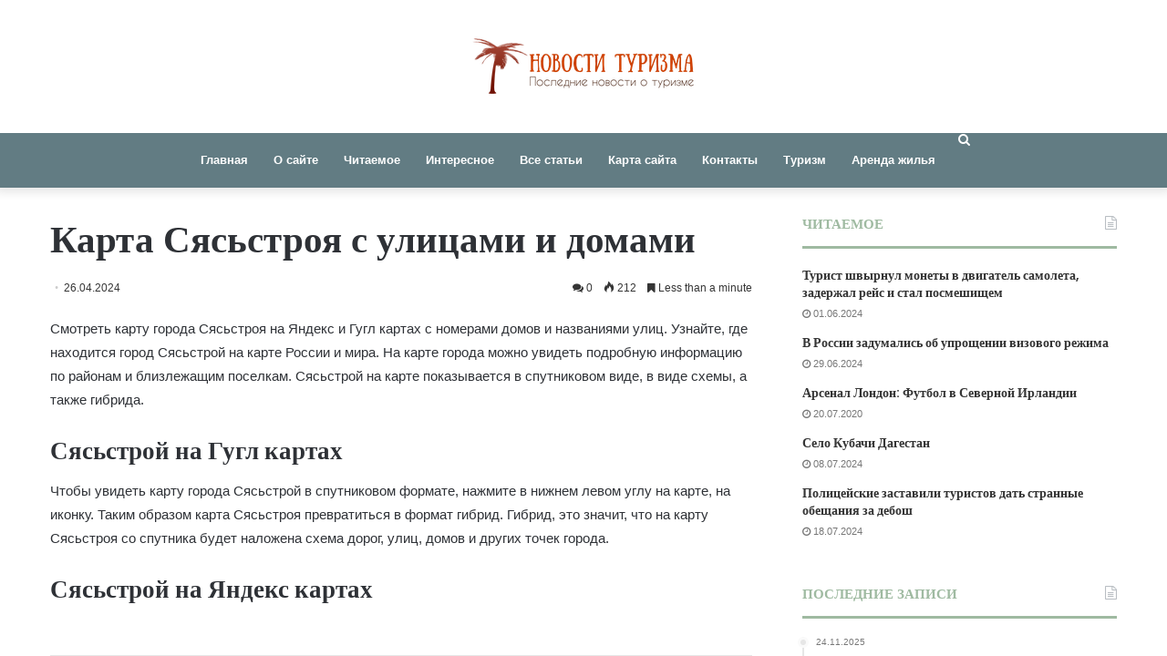

--- FILE ---
content_type: text/html; charset=utf-8
request_url: https://www.google.com/recaptcha/api2/anchor?ar=1&k=6Ld4psAoAAAAAD6bolo2DRA6X72P9Imrs9vuTWjT&co=aHR0cHM6Ly9vYXNpcy10dXJzLnJ1OjQ0Mw..&hl=en&v=PoyoqOPhxBO7pBk68S4YbpHZ&size=invisible&anchor-ms=20000&execute-ms=30000&cb=8w59m55dvxxf
body_size: 48505
content:
<!DOCTYPE HTML><html dir="ltr" lang="en"><head><meta http-equiv="Content-Type" content="text/html; charset=UTF-8">
<meta http-equiv="X-UA-Compatible" content="IE=edge">
<title>reCAPTCHA</title>
<style type="text/css">
/* cyrillic-ext */
@font-face {
  font-family: 'Roboto';
  font-style: normal;
  font-weight: 400;
  font-stretch: 100%;
  src: url(//fonts.gstatic.com/s/roboto/v48/KFO7CnqEu92Fr1ME7kSn66aGLdTylUAMa3GUBHMdazTgWw.woff2) format('woff2');
  unicode-range: U+0460-052F, U+1C80-1C8A, U+20B4, U+2DE0-2DFF, U+A640-A69F, U+FE2E-FE2F;
}
/* cyrillic */
@font-face {
  font-family: 'Roboto';
  font-style: normal;
  font-weight: 400;
  font-stretch: 100%;
  src: url(//fonts.gstatic.com/s/roboto/v48/KFO7CnqEu92Fr1ME7kSn66aGLdTylUAMa3iUBHMdazTgWw.woff2) format('woff2');
  unicode-range: U+0301, U+0400-045F, U+0490-0491, U+04B0-04B1, U+2116;
}
/* greek-ext */
@font-face {
  font-family: 'Roboto';
  font-style: normal;
  font-weight: 400;
  font-stretch: 100%;
  src: url(//fonts.gstatic.com/s/roboto/v48/KFO7CnqEu92Fr1ME7kSn66aGLdTylUAMa3CUBHMdazTgWw.woff2) format('woff2');
  unicode-range: U+1F00-1FFF;
}
/* greek */
@font-face {
  font-family: 'Roboto';
  font-style: normal;
  font-weight: 400;
  font-stretch: 100%;
  src: url(//fonts.gstatic.com/s/roboto/v48/KFO7CnqEu92Fr1ME7kSn66aGLdTylUAMa3-UBHMdazTgWw.woff2) format('woff2');
  unicode-range: U+0370-0377, U+037A-037F, U+0384-038A, U+038C, U+038E-03A1, U+03A3-03FF;
}
/* math */
@font-face {
  font-family: 'Roboto';
  font-style: normal;
  font-weight: 400;
  font-stretch: 100%;
  src: url(//fonts.gstatic.com/s/roboto/v48/KFO7CnqEu92Fr1ME7kSn66aGLdTylUAMawCUBHMdazTgWw.woff2) format('woff2');
  unicode-range: U+0302-0303, U+0305, U+0307-0308, U+0310, U+0312, U+0315, U+031A, U+0326-0327, U+032C, U+032F-0330, U+0332-0333, U+0338, U+033A, U+0346, U+034D, U+0391-03A1, U+03A3-03A9, U+03B1-03C9, U+03D1, U+03D5-03D6, U+03F0-03F1, U+03F4-03F5, U+2016-2017, U+2034-2038, U+203C, U+2040, U+2043, U+2047, U+2050, U+2057, U+205F, U+2070-2071, U+2074-208E, U+2090-209C, U+20D0-20DC, U+20E1, U+20E5-20EF, U+2100-2112, U+2114-2115, U+2117-2121, U+2123-214F, U+2190, U+2192, U+2194-21AE, U+21B0-21E5, U+21F1-21F2, U+21F4-2211, U+2213-2214, U+2216-22FF, U+2308-230B, U+2310, U+2319, U+231C-2321, U+2336-237A, U+237C, U+2395, U+239B-23B7, U+23D0, U+23DC-23E1, U+2474-2475, U+25AF, U+25B3, U+25B7, U+25BD, U+25C1, U+25CA, U+25CC, U+25FB, U+266D-266F, U+27C0-27FF, U+2900-2AFF, U+2B0E-2B11, U+2B30-2B4C, U+2BFE, U+3030, U+FF5B, U+FF5D, U+1D400-1D7FF, U+1EE00-1EEFF;
}
/* symbols */
@font-face {
  font-family: 'Roboto';
  font-style: normal;
  font-weight: 400;
  font-stretch: 100%;
  src: url(//fonts.gstatic.com/s/roboto/v48/KFO7CnqEu92Fr1ME7kSn66aGLdTylUAMaxKUBHMdazTgWw.woff2) format('woff2');
  unicode-range: U+0001-000C, U+000E-001F, U+007F-009F, U+20DD-20E0, U+20E2-20E4, U+2150-218F, U+2190, U+2192, U+2194-2199, U+21AF, U+21E6-21F0, U+21F3, U+2218-2219, U+2299, U+22C4-22C6, U+2300-243F, U+2440-244A, U+2460-24FF, U+25A0-27BF, U+2800-28FF, U+2921-2922, U+2981, U+29BF, U+29EB, U+2B00-2BFF, U+4DC0-4DFF, U+FFF9-FFFB, U+10140-1018E, U+10190-1019C, U+101A0, U+101D0-101FD, U+102E0-102FB, U+10E60-10E7E, U+1D2C0-1D2D3, U+1D2E0-1D37F, U+1F000-1F0FF, U+1F100-1F1AD, U+1F1E6-1F1FF, U+1F30D-1F30F, U+1F315, U+1F31C, U+1F31E, U+1F320-1F32C, U+1F336, U+1F378, U+1F37D, U+1F382, U+1F393-1F39F, U+1F3A7-1F3A8, U+1F3AC-1F3AF, U+1F3C2, U+1F3C4-1F3C6, U+1F3CA-1F3CE, U+1F3D4-1F3E0, U+1F3ED, U+1F3F1-1F3F3, U+1F3F5-1F3F7, U+1F408, U+1F415, U+1F41F, U+1F426, U+1F43F, U+1F441-1F442, U+1F444, U+1F446-1F449, U+1F44C-1F44E, U+1F453, U+1F46A, U+1F47D, U+1F4A3, U+1F4B0, U+1F4B3, U+1F4B9, U+1F4BB, U+1F4BF, U+1F4C8-1F4CB, U+1F4D6, U+1F4DA, U+1F4DF, U+1F4E3-1F4E6, U+1F4EA-1F4ED, U+1F4F7, U+1F4F9-1F4FB, U+1F4FD-1F4FE, U+1F503, U+1F507-1F50B, U+1F50D, U+1F512-1F513, U+1F53E-1F54A, U+1F54F-1F5FA, U+1F610, U+1F650-1F67F, U+1F687, U+1F68D, U+1F691, U+1F694, U+1F698, U+1F6AD, U+1F6B2, U+1F6B9-1F6BA, U+1F6BC, U+1F6C6-1F6CF, U+1F6D3-1F6D7, U+1F6E0-1F6EA, U+1F6F0-1F6F3, U+1F6F7-1F6FC, U+1F700-1F7FF, U+1F800-1F80B, U+1F810-1F847, U+1F850-1F859, U+1F860-1F887, U+1F890-1F8AD, U+1F8B0-1F8BB, U+1F8C0-1F8C1, U+1F900-1F90B, U+1F93B, U+1F946, U+1F984, U+1F996, U+1F9E9, U+1FA00-1FA6F, U+1FA70-1FA7C, U+1FA80-1FA89, U+1FA8F-1FAC6, U+1FACE-1FADC, U+1FADF-1FAE9, U+1FAF0-1FAF8, U+1FB00-1FBFF;
}
/* vietnamese */
@font-face {
  font-family: 'Roboto';
  font-style: normal;
  font-weight: 400;
  font-stretch: 100%;
  src: url(//fonts.gstatic.com/s/roboto/v48/KFO7CnqEu92Fr1ME7kSn66aGLdTylUAMa3OUBHMdazTgWw.woff2) format('woff2');
  unicode-range: U+0102-0103, U+0110-0111, U+0128-0129, U+0168-0169, U+01A0-01A1, U+01AF-01B0, U+0300-0301, U+0303-0304, U+0308-0309, U+0323, U+0329, U+1EA0-1EF9, U+20AB;
}
/* latin-ext */
@font-face {
  font-family: 'Roboto';
  font-style: normal;
  font-weight: 400;
  font-stretch: 100%;
  src: url(//fonts.gstatic.com/s/roboto/v48/KFO7CnqEu92Fr1ME7kSn66aGLdTylUAMa3KUBHMdazTgWw.woff2) format('woff2');
  unicode-range: U+0100-02BA, U+02BD-02C5, U+02C7-02CC, U+02CE-02D7, U+02DD-02FF, U+0304, U+0308, U+0329, U+1D00-1DBF, U+1E00-1E9F, U+1EF2-1EFF, U+2020, U+20A0-20AB, U+20AD-20C0, U+2113, U+2C60-2C7F, U+A720-A7FF;
}
/* latin */
@font-face {
  font-family: 'Roboto';
  font-style: normal;
  font-weight: 400;
  font-stretch: 100%;
  src: url(//fonts.gstatic.com/s/roboto/v48/KFO7CnqEu92Fr1ME7kSn66aGLdTylUAMa3yUBHMdazQ.woff2) format('woff2');
  unicode-range: U+0000-00FF, U+0131, U+0152-0153, U+02BB-02BC, U+02C6, U+02DA, U+02DC, U+0304, U+0308, U+0329, U+2000-206F, U+20AC, U+2122, U+2191, U+2193, U+2212, U+2215, U+FEFF, U+FFFD;
}
/* cyrillic-ext */
@font-face {
  font-family: 'Roboto';
  font-style: normal;
  font-weight: 500;
  font-stretch: 100%;
  src: url(//fonts.gstatic.com/s/roboto/v48/KFO7CnqEu92Fr1ME7kSn66aGLdTylUAMa3GUBHMdazTgWw.woff2) format('woff2');
  unicode-range: U+0460-052F, U+1C80-1C8A, U+20B4, U+2DE0-2DFF, U+A640-A69F, U+FE2E-FE2F;
}
/* cyrillic */
@font-face {
  font-family: 'Roboto';
  font-style: normal;
  font-weight: 500;
  font-stretch: 100%;
  src: url(//fonts.gstatic.com/s/roboto/v48/KFO7CnqEu92Fr1ME7kSn66aGLdTylUAMa3iUBHMdazTgWw.woff2) format('woff2');
  unicode-range: U+0301, U+0400-045F, U+0490-0491, U+04B0-04B1, U+2116;
}
/* greek-ext */
@font-face {
  font-family: 'Roboto';
  font-style: normal;
  font-weight: 500;
  font-stretch: 100%;
  src: url(//fonts.gstatic.com/s/roboto/v48/KFO7CnqEu92Fr1ME7kSn66aGLdTylUAMa3CUBHMdazTgWw.woff2) format('woff2');
  unicode-range: U+1F00-1FFF;
}
/* greek */
@font-face {
  font-family: 'Roboto';
  font-style: normal;
  font-weight: 500;
  font-stretch: 100%;
  src: url(//fonts.gstatic.com/s/roboto/v48/KFO7CnqEu92Fr1ME7kSn66aGLdTylUAMa3-UBHMdazTgWw.woff2) format('woff2');
  unicode-range: U+0370-0377, U+037A-037F, U+0384-038A, U+038C, U+038E-03A1, U+03A3-03FF;
}
/* math */
@font-face {
  font-family: 'Roboto';
  font-style: normal;
  font-weight: 500;
  font-stretch: 100%;
  src: url(//fonts.gstatic.com/s/roboto/v48/KFO7CnqEu92Fr1ME7kSn66aGLdTylUAMawCUBHMdazTgWw.woff2) format('woff2');
  unicode-range: U+0302-0303, U+0305, U+0307-0308, U+0310, U+0312, U+0315, U+031A, U+0326-0327, U+032C, U+032F-0330, U+0332-0333, U+0338, U+033A, U+0346, U+034D, U+0391-03A1, U+03A3-03A9, U+03B1-03C9, U+03D1, U+03D5-03D6, U+03F0-03F1, U+03F4-03F5, U+2016-2017, U+2034-2038, U+203C, U+2040, U+2043, U+2047, U+2050, U+2057, U+205F, U+2070-2071, U+2074-208E, U+2090-209C, U+20D0-20DC, U+20E1, U+20E5-20EF, U+2100-2112, U+2114-2115, U+2117-2121, U+2123-214F, U+2190, U+2192, U+2194-21AE, U+21B0-21E5, U+21F1-21F2, U+21F4-2211, U+2213-2214, U+2216-22FF, U+2308-230B, U+2310, U+2319, U+231C-2321, U+2336-237A, U+237C, U+2395, U+239B-23B7, U+23D0, U+23DC-23E1, U+2474-2475, U+25AF, U+25B3, U+25B7, U+25BD, U+25C1, U+25CA, U+25CC, U+25FB, U+266D-266F, U+27C0-27FF, U+2900-2AFF, U+2B0E-2B11, U+2B30-2B4C, U+2BFE, U+3030, U+FF5B, U+FF5D, U+1D400-1D7FF, U+1EE00-1EEFF;
}
/* symbols */
@font-face {
  font-family: 'Roboto';
  font-style: normal;
  font-weight: 500;
  font-stretch: 100%;
  src: url(//fonts.gstatic.com/s/roboto/v48/KFO7CnqEu92Fr1ME7kSn66aGLdTylUAMaxKUBHMdazTgWw.woff2) format('woff2');
  unicode-range: U+0001-000C, U+000E-001F, U+007F-009F, U+20DD-20E0, U+20E2-20E4, U+2150-218F, U+2190, U+2192, U+2194-2199, U+21AF, U+21E6-21F0, U+21F3, U+2218-2219, U+2299, U+22C4-22C6, U+2300-243F, U+2440-244A, U+2460-24FF, U+25A0-27BF, U+2800-28FF, U+2921-2922, U+2981, U+29BF, U+29EB, U+2B00-2BFF, U+4DC0-4DFF, U+FFF9-FFFB, U+10140-1018E, U+10190-1019C, U+101A0, U+101D0-101FD, U+102E0-102FB, U+10E60-10E7E, U+1D2C0-1D2D3, U+1D2E0-1D37F, U+1F000-1F0FF, U+1F100-1F1AD, U+1F1E6-1F1FF, U+1F30D-1F30F, U+1F315, U+1F31C, U+1F31E, U+1F320-1F32C, U+1F336, U+1F378, U+1F37D, U+1F382, U+1F393-1F39F, U+1F3A7-1F3A8, U+1F3AC-1F3AF, U+1F3C2, U+1F3C4-1F3C6, U+1F3CA-1F3CE, U+1F3D4-1F3E0, U+1F3ED, U+1F3F1-1F3F3, U+1F3F5-1F3F7, U+1F408, U+1F415, U+1F41F, U+1F426, U+1F43F, U+1F441-1F442, U+1F444, U+1F446-1F449, U+1F44C-1F44E, U+1F453, U+1F46A, U+1F47D, U+1F4A3, U+1F4B0, U+1F4B3, U+1F4B9, U+1F4BB, U+1F4BF, U+1F4C8-1F4CB, U+1F4D6, U+1F4DA, U+1F4DF, U+1F4E3-1F4E6, U+1F4EA-1F4ED, U+1F4F7, U+1F4F9-1F4FB, U+1F4FD-1F4FE, U+1F503, U+1F507-1F50B, U+1F50D, U+1F512-1F513, U+1F53E-1F54A, U+1F54F-1F5FA, U+1F610, U+1F650-1F67F, U+1F687, U+1F68D, U+1F691, U+1F694, U+1F698, U+1F6AD, U+1F6B2, U+1F6B9-1F6BA, U+1F6BC, U+1F6C6-1F6CF, U+1F6D3-1F6D7, U+1F6E0-1F6EA, U+1F6F0-1F6F3, U+1F6F7-1F6FC, U+1F700-1F7FF, U+1F800-1F80B, U+1F810-1F847, U+1F850-1F859, U+1F860-1F887, U+1F890-1F8AD, U+1F8B0-1F8BB, U+1F8C0-1F8C1, U+1F900-1F90B, U+1F93B, U+1F946, U+1F984, U+1F996, U+1F9E9, U+1FA00-1FA6F, U+1FA70-1FA7C, U+1FA80-1FA89, U+1FA8F-1FAC6, U+1FACE-1FADC, U+1FADF-1FAE9, U+1FAF0-1FAF8, U+1FB00-1FBFF;
}
/* vietnamese */
@font-face {
  font-family: 'Roboto';
  font-style: normal;
  font-weight: 500;
  font-stretch: 100%;
  src: url(//fonts.gstatic.com/s/roboto/v48/KFO7CnqEu92Fr1ME7kSn66aGLdTylUAMa3OUBHMdazTgWw.woff2) format('woff2');
  unicode-range: U+0102-0103, U+0110-0111, U+0128-0129, U+0168-0169, U+01A0-01A1, U+01AF-01B0, U+0300-0301, U+0303-0304, U+0308-0309, U+0323, U+0329, U+1EA0-1EF9, U+20AB;
}
/* latin-ext */
@font-face {
  font-family: 'Roboto';
  font-style: normal;
  font-weight: 500;
  font-stretch: 100%;
  src: url(//fonts.gstatic.com/s/roboto/v48/KFO7CnqEu92Fr1ME7kSn66aGLdTylUAMa3KUBHMdazTgWw.woff2) format('woff2');
  unicode-range: U+0100-02BA, U+02BD-02C5, U+02C7-02CC, U+02CE-02D7, U+02DD-02FF, U+0304, U+0308, U+0329, U+1D00-1DBF, U+1E00-1E9F, U+1EF2-1EFF, U+2020, U+20A0-20AB, U+20AD-20C0, U+2113, U+2C60-2C7F, U+A720-A7FF;
}
/* latin */
@font-face {
  font-family: 'Roboto';
  font-style: normal;
  font-weight: 500;
  font-stretch: 100%;
  src: url(//fonts.gstatic.com/s/roboto/v48/KFO7CnqEu92Fr1ME7kSn66aGLdTylUAMa3yUBHMdazQ.woff2) format('woff2');
  unicode-range: U+0000-00FF, U+0131, U+0152-0153, U+02BB-02BC, U+02C6, U+02DA, U+02DC, U+0304, U+0308, U+0329, U+2000-206F, U+20AC, U+2122, U+2191, U+2193, U+2212, U+2215, U+FEFF, U+FFFD;
}
/* cyrillic-ext */
@font-face {
  font-family: 'Roboto';
  font-style: normal;
  font-weight: 900;
  font-stretch: 100%;
  src: url(//fonts.gstatic.com/s/roboto/v48/KFO7CnqEu92Fr1ME7kSn66aGLdTylUAMa3GUBHMdazTgWw.woff2) format('woff2');
  unicode-range: U+0460-052F, U+1C80-1C8A, U+20B4, U+2DE0-2DFF, U+A640-A69F, U+FE2E-FE2F;
}
/* cyrillic */
@font-face {
  font-family: 'Roboto';
  font-style: normal;
  font-weight: 900;
  font-stretch: 100%;
  src: url(//fonts.gstatic.com/s/roboto/v48/KFO7CnqEu92Fr1ME7kSn66aGLdTylUAMa3iUBHMdazTgWw.woff2) format('woff2');
  unicode-range: U+0301, U+0400-045F, U+0490-0491, U+04B0-04B1, U+2116;
}
/* greek-ext */
@font-face {
  font-family: 'Roboto';
  font-style: normal;
  font-weight: 900;
  font-stretch: 100%;
  src: url(//fonts.gstatic.com/s/roboto/v48/KFO7CnqEu92Fr1ME7kSn66aGLdTylUAMa3CUBHMdazTgWw.woff2) format('woff2');
  unicode-range: U+1F00-1FFF;
}
/* greek */
@font-face {
  font-family: 'Roboto';
  font-style: normal;
  font-weight: 900;
  font-stretch: 100%;
  src: url(//fonts.gstatic.com/s/roboto/v48/KFO7CnqEu92Fr1ME7kSn66aGLdTylUAMa3-UBHMdazTgWw.woff2) format('woff2');
  unicode-range: U+0370-0377, U+037A-037F, U+0384-038A, U+038C, U+038E-03A1, U+03A3-03FF;
}
/* math */
@font-face {
  font-family: 'Roboto';
  font-style: normal;
  font-weight: 900;
  font-stretch: 100%;
  src: url(//fonts.gstatic.com/s/roboto/v48/KFO7CnqEu92Fr1ME7kSn66aGLdTylUAMawCUBHMdazTgWw.woff2) format('woff2');
  unicode-range: U+0302-0303, U+0305, U+0307-0308, U+0310, U+0312, U+0315, U+031A, U+0326-0327, U+032C, U+032F-0330, U+0332-0333, U+0338, U+033A, U+0346, U+034D, U+0391-03A1, U+03A3-03A9, U+03B1-03C9, U+03D1, U+03D5-03D6, U+03F0-03F1, U+03F4-03F5, U+2016-2017, U+2034-2038, U+203C, U+2040, U+2043, U+2047, U+2050, U+2057, U+205F, U+2070-2071, U+2074-208E, U+2090-209C, U+20D0-20DC, U+20E1, U+20E5-20EF, U+2100-2112, U+2114-2115, U+2117-2121, U+2123-214F, U+2190, U+2192, U+2194-21AE, U+21B0-21E5, U+21F1-21F2, U+21F4-2211, U+2213-2214, U+2216-22FF, U+2308-230B, U+2310, U+2319, U+231C-2321, U+2336-237A, U+237C, U+2395, U+239B-23B7, U+23D0, U+23DC-23E1, U+2474-2475, U+25AF, U+25B3, U+25B7, U+25BD, U+25C1, U+25CA, U+25CC, U+25FB, U+266D-266F, U+27C0-27FF, U+2900-2AFF, U+2B0E-2B11, U+2B30-2B4C, U+2BFE, U+3030, U+FF5B, U+FF5D, U+1D400-1D7FF, U+1EE00-1EEFF;
}
/* symbols */
@font-face {
  font-family: 'Roboto';
  font-style: normal;
  font-weight: 900;
  font-stretch: 100%;
  src: url(//fonts.gstatic.com/s/roboto/v48/KFO7CnqEu92Fr1ME7kSn66aGLdTylUAMaxKUBHMdazTgWw.woff2) format('woff2');
  unicode-range: U+0001-000C, U+000E-001F, U+007F-009F, U+20DD-20E0, U+20E2-20E4, U+2150-218F, U+2190, U+2192, U+2194-2199, U+21AF, U+21E6-21F0, U+21F3, U+2218-2219, U+2299, U+22C4-22C6, U+2300-243F, U+2440-244A, U+2460-24FF, U+25A0-27BF, U+2800-28FF, U+2921-2922, U+2981, U+29BF, U+29EB, U+2B00-2BFF, U+4DC0-4DFF, U+FFF9-FFFB, U+10140-1018E, U+10190-1019C, U+101A0, U+101D0-101FD, U+102E0-102FB, U+10E60-10E7E, U+1D2C0-1D2D3, U+1D2E0-1D37F, U+1F000-1F0FF, U+1F100-1F1AD, U+1F1E6-1F1FF, U+1F30D-1F30F, U+1F315, U+1F31C, U+1F31E, U+1F320-1F32C, U+1F336, U+1F378, U+1F37D, U+1F382, U+1F393-1F39F, U+1F3A7-1F3A8, U+1F3AC-1F3AF, U+1F3C2, U+1F3C4-1F3C6, U+1F3CA-1F3CE, U+1F3D4-1F3E0, U+1F3ED, U+1F3F1-1F3F3, U+1F3F5-1F3F7, U+1F408, U+1F415, U+1F41F, U+1F426, U+1F43F, U+1F441-1F442, U+1F444, U+1F446-1F449, U+1F44C-1F44E, U+1F453, U+1F46A, U+1F47D, U+1F4A3, U+1F4B0, U+1F4B3, U+1F4B9, U+1F4BB, U+1F4BF, U+1F4C8-1F4CB, U+1F4D6, U+1F4DA, U+1F4DF, U+1F4E3-1F4E6, U+1F4EA-1F4ED, U+1F4F7, U+1F4F9-1F4FB, U+1F4FD-1F4FE, U+1F503, U+1F507-1F50B, U+1F50D, U+1F512-1F513, U+1F53E-1F54A, U+1F54F-1F5FA, U+1F610, U+1F650-1F67F, U+1F687, U+1F68D, U+1F691, U+1F694, U+1F698, U+1F6AD, U+1F6B2, U+1F6B9-1F6BA, U+1F6BC, U+1F6C6-1F6CF, U+1F6D3-1F6D7, U+1F6E0-1F6EA, U+1F6F0-1F6F3, U+1F6F7-1F6FC, U+1F700-1F7FF, U+1F800-1F80B, U+1F810-1F847, U+1F850-1F859, U+1F860-1F887, U+1F890-1F8AD, U+1F8B0-1F8BB, U+1F8C0-1F8C1, U+1F900-1F90B, U+1F93B, U+1F946, U+1F984, U+1F996, U+1F9E9, U+1FA00-1FA6F, U+1FA70-1FA7C, U+1FA80-1FA89, U+1FA8F-1FAC6, U+1FACE-1FADC, U+1FADF-1FAE9, U+1FAF0-1FAF8, U+1FB00-1FBFF;
}
/* vietnamese */
@font-face {
  font-family: 'Roboto';
  font-style: normal;
  font-weight: 900;
  font-stretch: 100%;
  src: url(//fonts.gstatic.com/s/roboto/v48/KFO7CnqEu92Fr1ME7kSn66aGLdTylUAMa3OUBHMdazTgWw.woff2) format('woff2');
  unicode-range: U+0102-0103, U+0110-0111, U+0128-0129, U+0168-0169, U+01A0-01A1, U+01AF-01B0, U+0300-0301, U+0303-0304, U+0308-0309, U+0323, U+0329, U+1EA0-1EF9, U+20AB;
}
/* latin-ext */
@font-face {
  font-family: 'Roboto';
  font-style: normal;
  font-weight: 900;
  font-stretch: 100%;
  src: url(//fonts.gstatic.com/s/roboto/v48/KFO7CnqEu92Fr1ME7kSn66aGLdTylUAMa3KUBHMdazTgWw.woff2) format('woff2');
  unicode-range: U+0100-02BA, U+02BD-02C5, U+02C7-02CC, U+02CE-02D7, U+02DD-02FF, U+0304, U+0308, U+0329, U+1D00-1DBF, U+1E00-1E9F, U+1EF2-1EFF, U+2020, U+20A0-20AB, U+20AD-20C0, U+2113, U+2C60-2C7F, U+A720-A7FF;
}
/* latin */
@font-face {
  font-family: 'Roboto';
  font-style: normal;
  font-weight: 900;
  font-stretch: 100%;
  src: url(//fonts.gstatic.com/s/roboto/v48/KFO7CnqEu92Fr1ME7kSn66aGLdTylUAMa3yUBHMdazQ.woff2) format('woff2');
  unicode-range: U+0000-00FF, U+0131, U+0152-0153, U+02BB-02BC, U+02C6, U+02DA, U+02DC, U+0304, U+0308, U+0329, U+2000-206F, U+20AC, U+2122, U+2191, U+2193, U+2212, U+2215, U+FEFF, U+FFFD;
}

</style>
<link rel="stylesheet" type="text/css" href="https://www.gstatic.com/recaptcha/releases/PoyoqOPhxBO7pBk68S4YbpHZ/styles__ltr.css">
<script nonce="p6A32Uc6_HGCuec-w1fvfQ" type="text/javascript">window['__recaptcha_api'] = 'https://www.google.com/recaptcha/api2/';</script>
<script type="text/javascript" src="https://www.gstatic.com/recaptcha/releases/PoyoqOPhxBO7pBk68S4YbpHZ/recaptcha__en.js" nonce="p6A32Uc6_HGCuec-w1fvfQ">
      
    </script></head>
<body><div id="rc-anchor-alert" class="rc-anchor-alert"></div>
<input type="hidden" id="recaptcha-token" value="[base64]">
<script type="text/javascript" nonce="p6A32Uc6_HGCuec-w1fvfQ">
      recaptcha.anchor.Main.init("[\x22ainput\x22,[\x22bgdata\x22,\x22\x22,\[base64]/[base64]/UltIKytdPWE6KGE8MjA0OD9SW0grK109YT4+NnwxOTI6KChhJjY0NTEyKT09NTUyOTYmJnErMTxoLmxlbmd0aCYmKGguY2hhckNvZGVBdChxKzEpJjY0NTEyKT09NTYzMjA/[base64]/MjU1OlI/[base64]/[base64]/[base64]/[base64]/[base64]/[base64]/[base64]/[base64]/[base64]/[base64]\x22,\[base64]\\u003d\\u003d\x22,\x22w5rCpcOwCsK4w6TCsyXCpCnCrG8WaMKbXhE4w4vClTlyUcO2woTCi2LDvR8CwrN6wpgXF0HCmF7DuUHDkTPDi1LDsi/CtMO+wqoTw7ZQw5PCjH1KwoFjwqXCul/[base64]/w5TDusK0PnvDhDM0wrMyw4Z1wrJuwqlzXcKBM1doDmrCjsK6w6d1w5gyB8OywpBZw7bDoV/Ch8KjRMK7w7nCkcKME8K6wprCgsOoQMOYW8Kiw4jDkMO/wqciw5cswpXDpn01wrjCnQTDkcKvwqJYw6nCvMOSXUDCssOxGTTDrWvCq8KyLDPCgMOVw6/DrlQMwqZvw7FgCMK1AHFFfiUiw41jwrPDhRU/QcOrAsKNe8OJw4/[base64]/w7tDw4pKOAg5w4zDiMK2S8OAXMK7woJpwrnDq1vDksKuGxzDpwzCmcO+w6VhAirDg0Nmwo4Rw6U7HlzDosONw4h/InrCpMK/QAvDnFwYwrLCgCLCp3XDngsowp3DuQvDrCt9EGhXw6bCjC/CqMKpaQNgUsOVDWLCncO/w6XDoBzCncKmUlNPw6J7wqNLXSPCnjHDncO4w4Q7w6bCgBHDgAhCwpfDgwl4BHgwwogFworDoMOnw7k2w5dnYcOMekMyPQJgaGnCu8KUw7oPwoIbw57DhsOnDsKQb8KeP3XCu2HDosOffw0ZA3xew7ZuBW7Dr8KMQ8K/[base64]/CunDDhMOXwrlgBcKvL2bCtCfDt8O7w5jDmsK8XSfCh8KyFT3Crk4jRMOAwqHDs8KRw5osKVdbUl3CtsKMw5gSQsOzKFPDtsKrX2jCscO5w7dmVsKJLcK8Y8KOG8KRwrRPwobCuh4Lwp8ZwqzDtD5/wo/[base64]/wr/CsH8KdX7Cm8OdU8KRw6BwwonDumZ/PsOsIMK5P0XCq00CHmbDhEPDisOVwpUxQcKfdMO6w4lOCMKCJ8O/w6nCvHvCucOKw5wdVMOdGhwYHMOHw5/Cp8O/w5bClXdHw6RYwoDDn1glcgRJw7/CqhTCiXo7UhY8LBlRw7DDuBl9JwtzecO+w40Kw47CoMO4ZMOiwp9oNMKpIMKJLGNow7zDlxLDgsKXwq7CtEHDiGnDhhs5XxcDSxVrfMKQwqNuwroFJh4BwqfCk2R5w6PCn1Nowo4hA0jClE42w4bClcK/w6pDElnCpWTDt8OdEsKnwrbDoWM/PcKIwoTDrMK3cG0kwpTCjcOhTcOSwrPDlCXDk3ZkVsKmwpvDmcOhZsKAwqJVw5sLOH/CtMK2ESB7ODjCrEHDnMKvw7jCicKnw47Cq8OrZsK9woTDvwbDqQDDmmAywrbDrcK/YMKGF8KcO2QGwqEZwpcnahHDiBJ6w6TDkTDDnW5ZwoXDiQTDrAVCw6jDkyZcw5Aswq3DkhjCnmcUw5bDiTlmKm8ueUTDt2IHDMOBD2vCv8OuGMO3wphxSMKAwpHCjsOYw4rCkRTCmSsdPCQkcXQiw73DpjtaZh/Cum9DwqXCk8OhwrdLE8O8wrTDq0crBsK9Hy/Ci17CmEIAw4fCm8K8EEpHw57DqTzCtsOOIMKVw6RKwqMRwoZeDMOVGcO/w4/DlMKSSTYow4jCn8KQw7gNKMOvw4PCn17Cn8KDw4I6w7TDisKow7DCk8KCw4XDtsKlw6l8w7bDicONRUoeY8KVwpfDhMOIw5cjBRcYwo1DaELClAXDosO7w7bCo8KBRMKNdCHDonMVwpItw4JOwqXCph7DkMOTShzDg3rDgMKQwr/DgBjDpHjChMOdwol/HAvCn0Y0wptkw79Ww4pqEsO/[base64]/bMKpwrHCoMK2woDCm8ORagPDqMOTb1PDphdhSUNGwpJfwqERw4LCg8KXwovCvsKCwoNcWQzCrhoPwrDCpcOgcQM1wp1dwqNTw6HCpMKXw6nDtsKtTghOwpQbw75AeSDCjMKNw4gXwopIwrFTaz/DiMKSCjIAKivCr8OdMMOQwq7CisO5YcK9w6oJZ8Knw6Y8wr7CqsOydEVPwq8Dw7V+wrM2w7nDvMKSd8KTwpM4UVLCp2Enw6QPfTEvwp8NwqLDhsOJwrbDs8Kew4pNwrh7DXfDisKnwqXDlj/CvsOTbMKgw6XCusOtecKOD8OgbBvCosK6FGvChMK3VsKDNWPCqcOnNMOgw7BmTMKYw6rCqXZXw6k0ei1Cwp/[base64]/Cs8OzDwjDvMOcB8KLw4oMfsKGHj3Ct8ObNgA1dMKoOWpAw5psVMK4QjbDmMOew7XCmjtJdMKNezswwqEIw7HCoMKFOcKIbsKIw65kw4/Ck8OGw5/Dp1cjLcOOwoVvwrnDkX8kw7XDlj/[base64]/DgDkjwpZTwq5oLW5wwp7CkcKLG8OqaEzDhm0mwp3Di8Ovw7zDul9ow5rDj8KPdsKmaAh3MQTCpVsrYsKiwoHCr0wuGHZnHyHDj0jDkDQTwrc0HXDCkBvCuEx1OMOew7/CpyvDsMOARnhqwrl6cU9Kw6XCkcOKwr0kwrslw5lAw7HDq0xOVFzClRY4Y8OLRMK2wqPDkS3CrjfCpCA5U8KHwqYzKiHCjsO8wrLDgyzCm8O6wpLDkGFVJjrDlDLDosKnw7lew4HCqFdBwp3DpVcFw4jDnlYeD8KZAcKHB8KewrVRwrPDrsOhLFPDoSzDuT/CumnDtRPDumXCoDLCqcKNPMKXIMKGMMKkXH7Ct2ZBwrzCtjY1NG0CKg7Dr0nCsgPChcOOUExCwrR1wqhzw7/[base64]/[base64]/[base64]/aVPDmw/CozgKLWbDuCnCjMObwqjDnMKOwqckQsOiVcODw7rDjjjCvX7CqDHCmTXDinfDqMOzw5BFwqIxw7E0QiTCjMOOwr/DmsKgw6nCkF/[base64]/CiVjDkMKyUlvCusOhCsK2H8Kkw7HDmRQvdsKRwrfChsKZBcO3w7wQw5HCr0sSw44zMsKkwpLCqMKvH8OZfjnCl306KidGcw/CvTbCscKtbWwVwpTDlFpVw6HCssKMw67Dp8O7KELDuw/[base64]/Cn8KfQjduwo8ZwojCsRLDhijCoCoSwrNTGRLCosOtw6bDj8KeUMOrwpnCuCXDpiZYSz/CjTMBQF96wrfCpcO/KcKSw7ogw7PCnl/CiMO1AWLCl8OnwojCgGx5w5BPwofDpmPDgsOtwr8Ewr4CKAfDggvCusKbwq8cw5rCnsKhworCm8KALwY6w4XDjhRceVnCi8K0TsO+LMKIw6RdHcKxfcONwpgKNFglHQNewqXDrGfCmFcDC8Kgb2/DiMOVek7Cs8OmNMOgw5VxGU/[base64]/w4TCoVsTK8OXwpLCrmTDpcODEQBzw77DpzI2QMOfcEvDrMKOw50Aw5F4w4TDsEIQw67DtcK0w5jDvDAxwojCkcORW31Cw5/Do8KfVMOewp1yUE13w5cawrDDjWwDwojCmw1MdDrDvi7CiT/Do8KQBcO8wqolTybClzPDtwfDgjHDg0Elw7FRw71Nw7XCs33DkhfCk8KnaTDDlSjDscOpGMKqAClsKUvDg28QwovCvcK6w7/Co8OvwrTDt2TCnW3Dii/DlDnDk8OQd8KQwpMPwqg8Kj1Tw7XDlWp/wr1xJkRBwpFKGcORTwLDpQ0TwrgAQcOiMcK8wqlCw7nDi8ObUMOMA8OmW3c6w7nDosKDZ3sbf8Oawo5rwpbDuRPCsHTCosK3wqYrVygnTHIJwqhZw6Enw6tCw51TKlExP2vCnB4zwpw+wrBWw7rDkcO/w47DpybCh8KxFxTDqh3Dt8K8woJuw5gcbTzDmMKlOwx9RElhD2HDikFqw6HDssOhP8O8dcK1WDoBw4ImwqvDhcOcw6prEMOIw4l+f8OOwopHw6gOJW42w5HCi8O1wo7CusKjdsKvw5YRwrrDp8O+wrF4w5gbwqvDmHETdgHDicKbXsO6w6BNVMKPR8K1fxbCmsOrNUQ/[base64]/ClsKMw5I0wr/[base64]/wq3CkMKWwqPDssOhw7HDpgDCvi3DmcOmwpMOwojCuMOlD3xOZMOdw4bCkUnCigjCqkLDqMKFIBNcOnUAQEV5w7IUwpgPwqfCgsOswqxow5LCi1HCinvDuykKHcKTOCQMDcK0TsOuwpXDpMKVLlIHw53CusOIwp5/wrTDo8KgYj/DnMKPRS/DuUo9wo0gQsKiW0kYw7ghwo45wpPDqXXCqwp0w77Dg8KYw5UMesO7wo/DvsKyw6XDukXCgy1UTzfCtMO8IikZwqR9wrNAw7fDnyV2FMKxcF4xZgTCpsKlw7TDlFZKwrcKFUMELhh8w5d8BzQ0w5R3w7gIV0JYwqnDssKtw7LCisK3wr1yUsOAwprChsKHHDbDmH/[base64]/DjMORwqpvQggAw44Owpl0w7nCv1rDtQkHAMObMwpTwq/CjR/Ck8OoNsKNC8KqR8Kgw7DDlMKIw4BJTCwuw7XCs8Omw7HDgMO4w7NqWsONXMODw4AlwrDDk0nDosKFw7vCgHbDln9BbBfDucKaw703w6jDphvCl8OfScOUDsKgw6zDvsK/w516wobCpSrCncKdw4XCpXDCscOnMsOiOMOUTRfCs8KiMMKzO3VFwq1Bw5jChFPDicKGwrRAwqADZnN1w4LCvsO3w6bDicKtwp/[base64]/DjFR/w6xuM3DDtX1xw43DuF7Cv0o2OkNCw6nCgEJ4HsOFwpoPwrLDiQMCw6/Cpy1xTcOzbcOMKcOSNMKAS0DDgwd5w7vCoTbDgy1mZcKQw4oHwojDg8OnWsOcA2fDsMOyMcODUMK4w6PDq8KuNRZYcsOzw6jCtnDCjCMLwp02FcKdwoDCqsO3QCcoTMO2w5DDm1gLV8KPw6HCoFPDqcK6w7F/eWN8woTDi23CkMOVw6JiwqDDp8KhwrHDoGpGWUbCnMKNJMKmwqDCt8KHwocOw5DCjcKeKW/[base64]/Ctm17w5BOHXbCkjvCnHrCp8OgZ8OsL8OEQsOUOgdBLlgzw7BTVMKEw4PChncow4kgw6/[base64]/[base64]/DnFjDnMOYwrkwwrbDm8Ojw6gaw7g2w5TCtA7DtcKeY37ChnnCllYIw4fDpMKfw6NFecK/w4rCi3Eew7rCnsKuwrMSw4HCiE5lLMOhbArDtMKJEcO7w7Jlw4QeOFfCv8KZBR/CpmdUwoQ1UcKtwonCoybCk8KBwrF4w57DqzEawp4lw7HDllXDrgTDv8Orw4vDvSfDjMKLwr/Cr8OkwogKwrLDoRVtDEpMwosVf8Kgf8OkF8OrwpNTaAPCnXrDjSHDu8KhAGHDhcOnwqDCkwhFw4HCqcOVMBPCtkBOe8Kibi/DpmgnQE8dccK8fEEXHUPDkknDsGvDoMKOw77DvMKiZsOfB2bDr8Ksb0dWBsK7w5hcMCDDnX9vN8K6w4bCqMOjXMOWwp/[base64]/[base64]/ChVgKw5/CtWpFPHvDogTDk8OZwq/CkG44UsK7wr4pw6tVwqbDvMKowqsaScOFMywcwrE+w4fDiMKGejIgCCcFw5l3wqkGworCq1jCtsKMwqEwOsKSwqPCmlTDljfDj8KNBDjDgx55Ky3DhcKQYTU+ayfDmMOcWxteWcOOw7tHBMOMwqrCjhLDtVR/w6ReJkZnw7gWWX3CsCbCuzHDu8Oqw6rCnHIaJUDCqXk1w5PCv8KbYmNkQG3DqTMnT8Kuw5DCrxTCtRzCn8KiwqDDmhTCrUPCvMOKwqvDscOwacOGwqF6DVodUU3Ch1vDvkp1w5XCoMOmQRsePMOHwpfCn2HCj3NqwpDDnDBYUsKwK2/CrxXCi8KSE8OQBh3Do8OhKsKEM8KJwoPDrHsYXCLDlmMxwoBswobDqsKqGsK9EMKjLsORw7DDn8OAwpRlw6YEw7DDu0vCmCAOPGdhw4Idw7/CrgpBfEkccw1PwoU0fXp8AMO3wofCn2TCuh0PU8OEw7x/w78kw7fDo8OnwrNJLk7DhMK/[base64]/D0jDt8OhOAFXNxkNUMKMwrdIM092w45QGhrCqgwKKTtgYnE3UWbDs8OwwovCr8OHV8KmI0PCuBPDlsKEQ8KRw5/DpBYodBI7w6XDqsOFWEXDgsKswopubMOKwr09w5jCtRTCpcO6fgxvazU5YcKPR1wqw73CiSnDhF3Crk3Du8KZw6vDiCtWfjI9wofDlAtbwptkwoUkBMOlYyjDpcKHYcOowp54S8OXw4TCrsKpVD/[base64]/CmXEdRSYbAsOwBBpHw6DDtmrCkMKxJMKWw5nCuTpUw6I5JX8LSH/Co8Ocw48FwqjCkMOKZE1hQ8OccRDCjDPDusKtfB1bBmPDnMKsJQEoZwUNwqAEw5/CimbCksO2A8KjO0/[base64]/Dr8Kxwp/[base64]/CjcKeagpIWMOywrB5ewxdIVPClXHCjGkEwqRfwpRSdC01C8OewohVCw/DkQnDjUQ6w5JaVXbDisO1ZmDCuMKgJ13CmcKSwqFSUFJtYTMlIyfDn8Ozw6zCgx7CgsOcScOcw7wXwpgvDMOwwoN6wojCg8KGG8K2w4dMwqpva8KMFsORw58oBcKhI8KkwrdWwpYpUgxvWVY/TsK2wpTCkQDCnWV6IUXDpsOFwrLDq8OtwrzDt8OdLQUFw6AiQ8OwClzDjcKxwplRw4/Cm8OLEsOrw5DDuyUvwpnClMKywrtNd0tJwoXDj8K6dSxgW0zDvMKSwpXDkzpUH8KXw6DDjMOIwrfCg8KEHBrDk0rDrMORMMOZw7puW1c5STnDhF9bw67Dt1xGXsOVw4PCr8O8WAoPwowZw5zDsHvDrDQcwrc/HcONDBsiw6zCj2TDiThRfWXDg0xMTMKINsKIwrTDo2Eqw7d6a8Otw4/DjcKdB8Oqw5XCnMKewqxNw5kSFMKywq3DhsOfPBtCOMO5SMO5YMOYw6MyACl6wpkmw6c5cTkaMiTDqxp8DsKZYkcNYV4HwoF1HcK7w7jDj8OeBhEhw6lpGcO+P8O4wqh+W1/CmTAXWsK0YCjDusOSCcOuwr9VP8Ksw7rDiTsQw50uw5BbdsKpEw/CrMOENMK/wpnDlsOKwroYYGTCuH3DjSo3wrYKw6TClsK6OWvDhcOFCX3DtsKATMKLWQPCtFpHw79kw63CuiI2SsOONCdzwrlcM8KqwqvDoHvCpnrCqyjCvsO2wrTDrMOCXcOfaRwyw45RJW46FcOtPQvCocKDO8Kmw44CRQrDkjEjXl/DgMOTw7chSsK2fS5Pw48lwpgLw7Jzw7/CkW/DpcKuJzFkasOccsOtd8KcVnVWwqTCg08Pw5UcewvCl8OswpY4X2kvw5g+wrPCvcKpL8OXES8tZljCk8KDFsOCbMOGeGkuM3XDhsO/ZMOUw5zDmg/DlWZfYETDuzwIPCwxw5DDoCbDigTCsXbChMOgwo7Dp8OkAMOeEsO8wohIG05HOMKyw4HCucK6YsOWAWsnD8O/w7Rjw7LDgG5uwrPDrcOywpQmwrFyw7vDoDHChmTDlVnCt8K3dMOVUipPwqfDpVTDiiE0eE3CogjCi8Ouw73Dj8O3aTk/wqDDvMOqZ2/CusKgw7x3w6JSJMKgDMORA8KKwrdQTcOUw7Rrwo/[base64]/[base64]/Cl0nCncOmHcOrwqPDqMOQb2N2OX8JQR3DqjbCux/DgFoEw7t/wpVQwr1FDTYdGMOsTRZMwrdITSTDlsKxLUvDscKXasKmecOpw4vCksKUw7AQw61lwrAyesOMc8Ohw6DDq8OOwpk3GsKBwqhNwrrCn8O1McO3wrASwrsLaEVsHT0/wo3Ct8KvdsKBw4cqw5DDvsKZBsOvw6vCkhPCtQLDlTdrwqUGI8ORwq3DkcKTw6/DgAPCswx/HcOtU0tGw6/Dg8K7YcOfw5pnwqFhwp/[base64]/Dq38zScKOw43ClMKiGEfDiRl/WzPCpBjDmsKFwrDCtibCrMKvw63Crk3CnSfCqG8SWsKwTmI5F2bDjyAGVHEHwpfCssO0E25TdSbCp8OdwoIpCiseXDTCgsOjwofDosKhw6TCv1XDr8OMw4fCtXtVwp7Dk8OOwofCssKCcnfDn8KXwq5jwrw2wobDusKmw71fwq0vbyF/ScONBgLCtizCjcONT8OEEMK3w5fDkcOxAsO3w45sBMOrCWTCijk5w6oLVMO6dsKybG83w6gKHsKAN3LDgsKhFwvDucKLEsO7c07CqEVsOAnCmjzCjHpeMsOMY2N3w7PDlAvCvcOHwo4Aw7BNwrTDnMKQw6hzb2TDhMOewqTDq0/DtcKpOcKvw7jDl2LCtGXDk8Ohw7vCqmVKIcK4ewDDvCHCrcOxw57CkUkje3LDlzLDnMK5GcOpw7HDvCrCqXPCmB01w5fCtMKqT03ChTwfYBPDmsOUDMKqFynDkj/Dj8KdB8KuGMOqw7PDsVUNw73DqcKqMx86w4HDnCHDuHZyw7NIwqnDmVlxOQrCnzjChCEJKmPDpRzDtU/CugvCnhYuM1xfM2bDuQEaP2k5w6BEVsKeBXo/WAfDkWJkwrF/[base64]/Dh25yw48oU8OkAsOBw7zDn8OCf8KkU8OJwrfDpsKdF8OkPcOoM8Otw4HCoMKow5lIwqvDgSMhw4oxwrpew4YrwpHDjDDDmQPDgMOowoXCg20/w7DDocOYGVV5wq3Dm0fCkTXDu1jDqipowq4Iw7klw5QuHg5pGnBWLsOwIsO3wpQTw6XCg2ljbBkcw4XCksOUMcOdVQsKw7vDu8Kzw5/CgcOqwrwrw73CjsOmJ8K7w4PCpsOLQDQOw4XCp23Cnh7Cg0HCtBPCukbColEfDzxewqZ/wrDDl0p6wpfCr8OcworDi8OZw6RAw6ssR8O/wr5ddAMVw6RUAsOBwp97w70YDF4Yw6gGJi7CnMOUZC5ywpLCow7DhsK2w5LClsKfwojCmMK4W8KjBsKMwpU0dQJ7EH/[base64]/w6NqwqnDpMO/csKpw5bDoTLDiMKQAcKiwqo3SsKmw6h+wr0XU8OGYMOkb2DCh2nDjWvCrsKUZMOxwr1WfMKEw5gfTsO5KsO5RgLDusOeHBbCrQTDg8K9XQrCtiFKwqskwqrCpsOWOyTDl8KAw4tyw5rCg3fDgmbCgcKqFQY+UsKbMsKzwq/DhcKyUMOtUhBQAgEKw7HDsk7DnMK8w6rDqcOzf8KNMSbCrQNRwrrCs8OswqnDoMKKRi/DmHxuwqPCtsKZw6YqUz/ChgwGw51QwoPDnh5/MMO4SD7DtcK3wqIgUDFJNsKbwq4bwozCusOFw6dkwoTDnxQdw5JWDsOvRMOSwp1hw6jDvcK+w5vCsFJoegbDvmouO8OIwqvDvToSJ8OkNcKEwqLCj0BpNB/Cl8OiKgzCuhR+BcODw43ClcK+blDDoGPChMKHOcO1M1HDv8OLKMOmwpvDvyl5wrDCvMO0XcKOZMOPwq/CvylzaBzDlwvCuhJzw4AEw5bCusKJKcKOZsODwqxLJjMrwq7CpMK8w7vCv8OnwpwnMxgbXsOLMsOJwoRNbVFuwoB8wrnDusOkw4oWwrzDhQl+wr7CiGkww4PDm8OnCSXDkcOdwrpjwqPDo3bCrHnDk8K9w6lqwozCqmLDgsO3w74lesOicHzDuMK7w59GIcK/[base64]/DpnBCXMOUX8KXCkDCkMO6w5jDijvDk8KdJmbDhMO7wqNGwrQ+QjV0dAvDscO5P8KCdzZfK8Kgw5VRwqvCpQ7Dr1cswonCicORDsOCCnjDiXNfw4pHwpDDpcOfD1zCgVhqAcOAwq3DtMKFXMOxw6jCrVDDrAgOecKhRRpedcK7csK8wq0lw5AMwpPChMKCw6/CoW8+w6DCu1FHYMOlwr0eI8KyJAQDTsOGw5DDpcOBw7/CnVzCtMKewonDv17Dj3XDjCzDjsKQJm/CuCrCvz7DmCVNwotowpFYwrbDtAc5wqHDollrw4TCph/ChRDDhwLDvsK7wp8+w4zDosOUJCzDsSnDvTN7UUjDpsOnw6vCpsO2CcOew4Q5w4PCmhtyw5/Dp0pzecOVw4zCpMKuR8KRwr5qwqrDqMONfsKKwpvCkjnCt8OrH0lPByl2w4PCjTHCjsK+wqJYw6vCl8KtwpvCn8K1w60FGCN6wrAjwqB/JAMJe8KuBn7Cpjp4ecOcwqAtw4pUwqjCtxnCu8OiEEbDucKnw6F8w7kMPcO4w6PCnXJwW8KSwoZtVFXCkhlOw7HDsRnDpMKlG8OUL8KMXcKdwrUWwoDDpsOoIsOJw5LCqsOzXiYxw4M9wrDDpMOQSsOowoV8wpvDmsKIwqAjQwDCkcKkY8OUOsOMbCd/w6N1eV1gwq7DlcKLw716YMKIGMOUDMKJwrrDo3rCuxdRw7jDhMOUw7/[base64]/[base64]/CujfDo8KfHRLDpcOzdQx/[base64]/wqpEw7fDsMKmYjZ9JMK6A8KUJcKWCi0nFcK9w7HDnCLDlsK9w6h1EcKAZm0aWsKVw4/CusOxEcOkwoQBVMOUwpMvI0nDi1HCicOawpJIH8Oxw4dlTFx1w7ViPcKaOMK1w483T8OrAG8hw4zDvsOCwr9kw7/[base64]/HEszGDUlBwrCrER8FsOOSsO5wo8FBUMqwpEzwoDCkSJdLsOsSsKucB/DvShmUMO0w7nCvcOEEMO7w5Uiw6DDjAkTOFUUPsOlPQzCm8OZwolZH8Kmw7hvDlZgw4fCpMOPw7/CrMKGNsOywp0xaMOew77DuxXCocKwI8K1w6gWw4rDtBUkaSHCq8KVTEl3L8ONJDUcGjXCvRzDs8OVwoDDoA4SFQUbD3zCnsOjSMKNXhQ2w4w+bsO7wqpmAsOlRMO3wrJ0R3E/woPCg8OEXC/Cq8KAw4tVwpfDnMK9w6LCoBrDtMOww7FnOsKBHFTCrMOlw4LCkj1+GcOpw5RSwrHDiDYiw7nDpMKvw4HDoMKow4QZw5/CucOHwoJuIkNKFhclbg7DsWVIBTcpdTcSwpAow5liUsOiw51fMg/DlMOmM8KGw7Ijw6MHw4XCmcKXYjVLPUnDlnk5wovDl0Yhw4zDh8OdbMKcNjzDmMKKYg7Dl211WnjDs8OGw70pPsKowqcLw44wwpNJw4/CvsKXPsKMw6ANw4YyGcOgBMKfw4zDmMKFNjNaw7bCjF8rUG4iVsKecmJzwr/[base64]/DosKpS2PDr8KFJWU1fMKjLillSsOPIyXDrMKdw5MUw4nCjMKFw6YqwqI5w5LDl1HDhTvCscKqPMOxDTPCucK6MWnCjsOrNsOzw6ARw71ERzNGw6APYyPCsMKyw4zCvWR2wqJ+RsKBJsO2FcKBwowZJlhxwq3DjcKmXsKnw7fCicOxWWFoO8KQw5nDpcK2w7HCusKkTF/DksOXwqzDsEHDmXTDmxMEDAbDmMOOw5NbLsKrwqFrFcKdGcO8w7UFE2bCuSrDiWTDlWbCiMOCFQ3CgSF0w4zCsy/CscKHL0hvw67DpsO7wr8vw4V2KlQtaxZwN8OMw7Jjw6g3wqnDlgdRw4MFw51mwoAswq3Ci8KGKMOaX1BtB8K1wr5pNcOiw4HDl8KBw5ZEGsKdwqpINQFTFcOQQn/ChMKLw7J1w6pSw7PDo8OJPMOddlfDmMK+woYqJcK/QB5HRcK2WFdTJ01NZcKfe1LCmzLDmixdMHPCq0MxwrRHwq4sw6nCsMKpwrfCssKlZsOGP2LDthXDnA4kY8K0D8KmCQFBw7HDuQJQfcKMw79Mwp4Owo1twp4Rw6PDh8ONYsKNecO/K0IGwrJqw6Ebw6HDl1ILH2nDngJhMGprw71oGg80woRcfh/DlsKpFhs2NVAow5rCsQRRW8Kkwq9Vw5HClMO4Tg5HwpPCixx7wqFlOkzDnhFfDsOhwotvw5rCsMKRXMOkPn7DhTdhw6rCgsKVSQJGw4/[base64]/Cuz3Dm8KZwp9owoXDilbDrzTDkUtYfMOmCWjCuyLDtyvCn8Oaw6Ufw6LCuMOvFjzCsz1swqMfXcOECBXCuGgZGE/[base64]/CgcK0Oh1TTsKtG1/CqUPCn18nQWI/w5TCk8KHwojDgCDDgMKzw5EKP8Kcwr7CpEbCgsOMZMODw65FK8KFwrfCoEjDpBnDicK6wprCsEbDnMKObcK7w7DCiUprA8OvwrU8dMOOYGxaYcKIw6UywrdKw7/DnSUKwp7DrEdGaFt4B8KHOwVHPlvDpExyVjxSPQshZTXDqB/DsQ/CiRXChMKwKT7Dpy3DoV1Lw4zDgyEgwpg9w6DDvnLDi3NmVEHCjGgPwobDqkDDvcO+W2HDuUxowrl6O2nCusK1w5Z9w5/CpAQIOQMxwqU5SMOfOUzCr8Ksw5IZbsKCPMKVw44cwpp7wqdMw4rCtcKfTBfCqhjCscOKbMKAw4YBwrfDj8ODwq7ChVXCnVTDuGAoL8KAw6kiwq4iwpBsQMOsBMO9w47Dl8KpAUvCl1zDtcOow6PCq2PCqMKwwp5Hwo1iwqcZwqthdMKPTSLDlcOASxR/EsKXw5AISW02w68EwozDkTJFW8O9w7QGw55xNMOJSMK5wp3DgMKYSXnCtQjCglrDvcOMM8Kpw5s/ISXCojbCicO5wqHCmMKtw4jCsEzCrsOsw4fDo8OXwqvDscOEIMKMOmx5MSHCicO/w4DDvhhOByIHCcKfAV48w6zChALDsMKBwo3DscOdwqHDhR3CmVxTwr/CikXDgl0sw4LCqsKoQcOTw7TDkcOgw6IAwqt3wozCnUt4wpN5w5JffcKvw6bDqMOsMMKrwpDCikvCsMKtwo/CgMKId3TCncOQw4YYw7hrw786woUGw7/DoU7CnsKFw5jCnMKSw7/DmMKHw4U1wrvDlA/DvVwhwpHDhQHCg8OSBC9NflfDuFHCin0KC1V9w4XCvsKrwo3DsMKbAMKdHn4Iw4R9w4FGw7/CqMObw6tSD8O1NH4TDsOQwrIaw7EnXCV3w5QVT8Odw6gEwqHCocKVw60vwqTCssOpfcOUJ8K2QMKgwo3DicOYwo4NQjo4X2QyA8Kcw7vDm8KgwrzCpsO1w6VhwrcWFDYDcwfCvyZiw4M/HMOxwobDlgDDqcKhdDTCpcK4wrfCrcKqJMO8w6TDo8OMw5LCgVLClG4Iw5zCtcKNw6Vgw4Myw7/DqMK6w5QUe8KeHsOOScKGwprDr1I+ZH1aw6/CuTU3w4LCn8OYw5p7IcO7w5sOwpHCpcKywoMWwp8wciR2LsKxw4VqwolFZnrDvcKJfhkUwrE4LVDCs8Olw4NRO8KvwrPDlXFiwrREw5HCpHXDsX9Hw4rDqB0SPBtkBywzfcKRwoNRw549A8Kpw7ECw5sbdEfCl8O7w4F5w50gU8OFw6jDtgclwp/[base64]/Dp8O5W8Khw799QkoJF8Kuw4IrAcK3wqvDpcO6PcOFHgZvwq7DtlXDicOYLDrDscOIWHcNw4nDl2fCv2rDrHMywqxtwpomw5lWwqDCgibCvy7DpyJ0w5ccw44nw6HDgcK9wq7CsMOiMETDuMO8YQwHw6J5wr9kwqgSw7NWLVl7w6fDtMOjw5vClcKRw4hrV3JSwo0AZH/CtsKlwpzCh8KKw78ew5keXE4OUHJTQF1Mw4ZdwpTCicKEwofCpQrDpMK1w63DhiZow5B0wpZrw5PDi3jDrMKEw7vCt8Kzw4nClzgRTsKPR8Kdw7B3d8KAwrXDicKTEMOKYsKmwo7ChlI2w7dSw5/DmcKsKMOuEF7CgMOcw45uw73Dg8ONw5jDunkSw47DusO7w4AHwrbCm3ZIwohvRcOnw7jDkMKXE1jDucOywq9+QMOXVcOOwobDm0bDrwoSwr/[base64]/Dr0nDgCfDrlp0LF8XNsKAwpHDr8KhQ13DvsKOAsOYEcOPwo/DlwsyQh9GwrfDr8OZwpYTw7rDuxPCqEzDjEwUwpPCtGDDvDfCiUVAw6VFOWt8wrbDhTnCgcOiw5LCpATDhsOJEsOCBcKmw4ceWjwkw6NfwqRgchzDoFTDk1HDl2zClS7CoMOoMcOIw40wwpPDkUfCl8K3wrB9w5PDjcOSEWVlKMOaLcKiwr8fwog/woE2EWHDnB7CksOuQAHCrMOEORZQw51pNcKvw64Xwo1AendLw6TDgQ7DlwXDkcOjBMO3Um7DuTdCWMOdw7rCicOzw7HCgBNOfyDDgm/[base64]/Dn8Osw5nCusK8WcO8wpNkw5QTwrnCtMKmwpXDjsKswofDjMKlwoTChl9ACwfCj8ORZcOzCkstwqJHwr7ChsKxw63Djy/CkMKdw57DgSccdlZUJg/CmkXDgMKFwp5ywpBCPsKpwrLDhMO7w79+wqZsw5Acw7Fjw6ZMVsKjXcKtUMOLW8KTwoQzEsKZDcOMwoXCknHCi8OLMC3Cp8O2w4M6wo1ObBRJCBPCmzhvwqHDusOKe0BywoLCgi7CrQBIUMOWeBpKPwggP8O3cw05Y8OAdcOnB0rDp8OiME/Dt8KwwpJKWkrCvcK5wo/Dnk7DonDDu29Yw4jCqMKsCMKfB8KKR2/DksOKSMOtwqvCthTChxEZwrrClsK0wpjCk1fDvBfDq8OQPsK0IGZcHcKAw43DrMK+wpo4w4jDvsOcRcOJw6lmwrQYaX7DusKrw4pjbA1owoB+PRzDsQ7CqQbChjlzw6IrfMKEwo/Dnk1xwo9qC37Dj3TCt8KqQElHwqNQFsKFw5JpUcKXw55PEk/CiRfDqThQw6rDvsK+w7l/w6l7OFjDtMOdw4LCrihtw5rDjXzDl8OmfVwHw51dFMOiw5doBMOGYcKxcMKNwrfCosKfwpINO8KFw7IoCl/CswMWNlfDvhgPR8KvB8KoGi4xwpJ3wqnDr8OCb8ONwovCjsOZVsO3d8OtWMK6wq7Dq2/[base64]/CiMKwBMKVBVU9OFN5w7cewr0XwrhewpjCvTfCmsK9w4sxwpBeC8KNHS/CsGhqwpXCgsOnwrHDlR3CgkYSTcOqdsK4H8K+S8OAWBLCiBk6YCwJen/CjQZWwpfCi8OXQsKjw5Q3Z8OGMMKWDMKYcGBSQBxvOTPDiFJcwqNrw4PDoUBoX8Krw5HDt8OpNMK4w55hVE8VFcOfwpXChjrCqjfChsOGfUNCwoo4w4Vye8KDKQPCtsKOwq3ClyfCnRkmw6/CiBrDkn/Cl0ZJwr3DvMK7wqEGw6pTRcKLOnvCqcKqHMOhwp/Dg08cwqfDjsKuASs6e8O3fkhPUsKHS0/Dn8K1w7XDmWdoFzYEw4jCrsOFw5Z0wo3DrAnCpzhYwq/ChSN3w6sAQB92XX/[base64]/MsO7woRoBsKDw4BLw6rDlMKew6/CrnHCvlt8QMKnw68lOx/Ck8KXKcKdXsOfCRwSKQ7Cs8OTfwcHM8O5WcOIw4lQMmPDqWc2Kx53w4F3wrIiRcKbbsOLw5DDjnrCgQtzbi3DhDPDosK/X8KeYRkWw4kmcTfCu2VIwrwawrbDgcKnM1LCk0/CmcKEUsKhQcOow6Q8b8OXPsKPfE3Dowl6L8ORw4/CpRYXwprDtcKQK8KGC8KTQlNzwoYvwr5rw4VYJnIzJkjDpjnDj8OhCHNGwo/Cn8K0w7PCgghowpMuwqfDrDrDqRA2wpjCrMOnAMOKAMKLw78xKcKSwpIQwp/DtsKmagM0esO3DMKUw6bDp0cVw7kbwqXCt1HDolBWa8Kow7IRw5ErDXrDm8O7dmbDgGdeRMObDy/DmlzDqEjCgiVDAsKuA8KHw5HDssKXw63DocKCRsKowqvCuFjDlEHDpwViwrBFw4VlwohUe8KTw6nDssKQGsKowonCrwLDqsKqXcOrwpPCuMOzw7jCiMK4w4hXw5QEw6FlSAzCrQjDhl5bUMOadMOfPMK5w6/[base64]/ClHx8w7sIRMOgZ8OUEGQYwpHCjRPDtcOYKXvDsExMwq3Dj8K7wo8PB8Old13CssKNR2zCkndBccObC8KtwqTDiMKFXMKoCsOpNlJ4wprCu8KLw5nDmcK8JjrDjsOyw442BcKkw6HCrMKGwoRQHk/CgMKHKSs+TinChsOAw5TCqsK9QVIqacO7HMOBwqMww54ZdlLCsMOrwrcwwo7CjEbDt23DuMKQTMKpeRo/A8OuwrF6wrXDrjvDlcO0TsOkWBLCksKUfsK5w5IHXD4oE0VodcO8fn/DrsOSaMOyw6bDr8OkDcO5w6dkwonCpcKEw4s4w404PMO1CQF7w7Jxe8Opw6powrQRwrfDosOYwpTCkC3Cp8KjTcKTbHR7VU1yW8KRdsOjw455w5HDr8KVw6PCoMKLw47CgFRZQEgzGS4ZTwNnw6rCtsKJFMObbD7CojjDm8OXwq3CowfDvMK/w5NSDxXDnipvwo5GeMO7w6UlwpFMG3fDm8OQJ8OgwqZ9QzQUw6XCpsOTOR3DgcO8w7PDuwvDlcO+BCIRwrNVwpovN8OEw7FocH/Dnit6w60pfcOWQy7ChSfCohnCn3h3X8KpNsKPLMOgIMKENsKCw68KfWxlCCPCucOaNynDmMKww4fDuDXCocO3w7hYbhPDsFbCl3pSwqh9W8KkRsOqwr9aTWIUSMOrwp9wf8KSeQTCnBfDoEF7PAseOcKxwrtPdsK/[base64]/[base64]/[base64]/CMO1w6tIwo9BwrQUSjLCpMKswq9oWcKJwowwbMKMwrptwrrDlSZAFcKEwqHCrsO5woVfwpfDg0jDnj0uFws1eGTDucOhw6xoRAczw6TDl8OIwrPDujjCpcK4YTAmw63DnDwNIMKKw67Ds8OFXcKlHsO9wqzCpEhTEirDkADCt8KOwr7DrWPDj8KSe3/[base64]/[base64]/w6YidcOkRTwFFsKew4ZVSyNAw6xrfMKwwqwpwoxLKMOxa0vDq8Osw40kw6DCi8OgGcK0wpBoSMKjSFzDim3CpF/CiXp+w4xUYjgNIR/[base64]/Du8Okwqg7BsOsw6HCuh7CtQtJw5lhLsKKw6PDvcKEw5DCocOHRCnDvMOkMWbCpht8QsKlw4kJCkMcDgEgw4pkw74FZlA8wqnDtsOTaHPDsQhGVMOTRAPDp8O/[base64]/RQ/DmsOUYcOpworDv8KQK8KjdsOTD3fDocKpw5fCjRdlwoXDssKzN8Onw4gzCMO/w4vCkQphEEE+wr87fkDDmlphw7nDkcKUwp8uwrXDp8OPwo/ClsKTHHXCklDCmRvDosK/w7ReY8KrdMKmwo9FPRTCikXColAPwp5+NzjCo8Kkw6bDqTIsCC9twrZdw6RWwoplJx/DuxvDsEkyw7V8w78SwpZfw7PDi3TDkMKCw7nDpsO6bmdlwo7Dgw/DrMOSwq7CsTvCuUkDf11jw6HDngDDtz92IsOEfcOyw5gCOsONw6vCu8KwP8OdJVpmFS0BS8KdX8K8wodAGFDCm8OlwqUdKSM1w4EpDA3CgHXDtVw6w4jDk8K/[base64]/AUfDrcO8wo1LwrtEGsOlw4DDjsKmw7HDrsOOwqLDusKlJMOVw4zCghrCo8KKwp9TR8KpA31ZwqLCmMOdw6bCgw7DomlXw6fDmGofw7Rmw6rCk8KkGwfCnsKBw7p0wpfCo0kKXFDCumbDrcO9w7nCmcOmJcKew7IzKcO8wrLDksO6bj/ClVjCv3MJwp7DmVLDp8KDXxkcAknCj8KBTcK0JVvClC7CjsKywr9Qwp/DsFHDtHcuw6nDvFzDoxPCm8KTCsKawpHDkkZJPW/Dn3IyA8ORecONVEIuEGnDoRIOb0LClCohw7xQwqjCp8OrcMOWwp/[base64]/CjcOaKMO/[base64]/DocK2wq/CjU7CjsKCVMOpwrBew4nDmXLDssK/MsKBAHtdEcK6wq/[base64]/CkMOROAfDjgXDk2/CnCnDp04rC8KZfCwxw5/Do8Kyw617wrZ0PsOZRT/Dm3/[base64]/DhsOiJsOmw5vDocKuwoJ+w5rDqTAZW27ChwtBTR5TZVxAw7I\\u003d\x22],null,[\x22conf\x22,null,\x226Ld4psAoAAAAAD6bolo2DRA6X72P9Imrs9vuTWjT\x22,0,null,null,null,1,[21,125,63,73,95,87,41,43,42,83,102,105,109,121],[1017145,739],0,null,null,null,null,0,null,0,null,700,1,null,0,\[base64]/76lBhnEnQkZnOKMAhk\\u003d\x22,0,0,null,null,1,null,0,0,null,null,null,0],\x22https://oasis-turs.ru:443\x22,null,[3,1,1],null,null,null,1,3600,[\x22https://www.google.com/intl/en/policies/privacy/\x22,\x22https://www.google.com/intl/en/policies/terms/\x22],\x22xZnH8LmFFmxQB5BQ2k8/2NVPmsQa9YGLqulQd7gmP70\\u003d\x22,1,0,null,1,1768743353843,0,0,[215,153,82],null,[102,255,144],\x22RC-tKJbHwtFq8BBSw\x22,null,null,null,null,null,\x220dAFcWeA4DaAN-SOV4AI9DTFUC2dQEokjPxAVX9xcgJjoQ8OgbLtSFAK7hNjZ48h05fvelDc26UVLgUhJ_DIz2eE0z5vU1ZWPxfQ\x22,1768826153912]");
    </script></body></html>

--- FILE ---
content_type: text/html; charset=utf-8
request_url: https://www.google.com/recaptcha/api2/aframe
body_size: -269
content:
<!DOCTYPE HTML><html><head><meta http-equiv="content-type" content="text/html; charset=UTF-8"></head><body><script nonce="kivLFZFdHkTeCyTJLR8S_A">/** Anti-fraud and anti-abuse applications only. See google.com/recaptcha */ try{var clients={'sodar':'https://pagead2.googlesyndication.com/pagead/sodar?'};window.addEventListener("message",function(a){try{if(a.source===window.parent){var b=JSON.parse(a.data);var c=clients[b['id']];if(c){var d=document.createElement('img');d.src=c+b['params']+'&rc='+(localStorage.getItem("rc::a")?sessionStorage.getItem("rc::b"):"");window.document.body.appendChild(d);sessionStorage.setItem("rc::e",parseInt(sessionStorage.getItem("rc::e")||0)+1);localStorage.setItem("rc::h",'1768739755954');}}}catch(b){}});window.parent.postMessage("_grecaptcha_ready", "*");}catch(b){}</script></body></html>